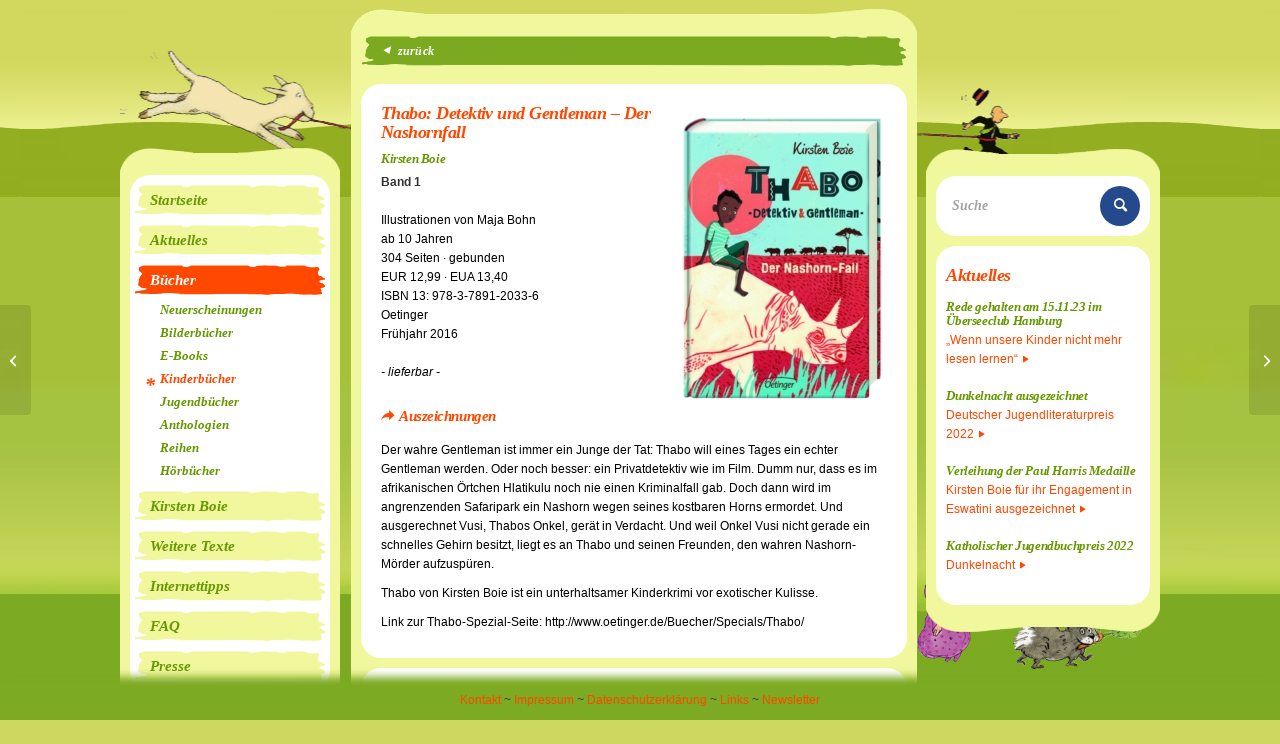

--- FILE ---
content_type: text/html; charset=UTF-8
request_url: https://www.kirsten-boie.de/buch/thabo-detektiv-und-gentleman-der-nashornfall/
body_size: 10824
content:
<!DOCTYPE html>

<!-- mtypke -->
<html dir="ltr" lang="de" prefix="og: https://ogp.me/ns#" class="html_boxed responsive av-preloader-disabled  html_header_left html_header_sidebar html_logo_left html_menu_right html_slim html_disabled html_mobile_menu_phone html_content_align_center html_av-overlay-side html_av-overlay-side-classic html_av-submenu-noclone html_entry_id_635 av-cookies-no-cookie-consent av-no-preview av-custom-lightbox html_text_menu_active av-mobile-menu-switch-default  ">
<!-- mtypke -->
<head>
<meta charset="UTF-8" />
<meta name="robots" content="index, follow" />


<!-- mobile setting -->
<meta name="viewport" content="width=device-width, initial-scale=1">

<!-- Scripts/CSS and wp_head hook -->
<title>Thabo: Detektiv und Gentleman – Der Nashornfall | Kirsten Boie</title>
	<style>img:is([sizes="auto" i], [sizes^="auto," i]) { contain-intrinsic-size: 3000px 1500px }</style>
	
		<!-- All in One SEO 4.9.0 - aioseo.com -->
	<meta name="robots" content="max-image-preview:large" />
	<link rel="canonical" href="https://www.kirsten-boie.de/buch/thabo-detektiv-und-gentleman-der-nashornfall/" />
	<meta name="generator" content="All in One SEO (AIOSEO) 4.9.0" />
		<meta property="og:locale" content="de_DE" />
		<meta property="og:site_name" content="Kirsten Boie |" />
		<meta property="og:type" content="article" />
		<meta property="og:title" content="Thabo: Detektiv und Gentleman – Der Nashornfall | Kirsten Boie" />
		<meta property="og:url" content="https://www.kirsten-boie.de/buch/thabo-detektiv-und-gentleman-der-nashornfall/" />
		<meta property="article:published_time" content="2020-11-03T11:54:32+00:00" />
		<meta property="article:modified_time" content="2020-11-03T11:54:35+00:00" />
		<meta name="twitter:card" content="summary" />
		<meta name="twitter:title" content="Thabo: Detektiv und Gentleman – Der Nashornfall | Kirsten Boie" />
		<script type="application/ld+json" class="aioseo-schema">
			{"@context":"https:\/\/schema.org","@graph":[{"@type":"BreadcrumbList","@id":"https:\/\/www.kirsten-boie.de\/buch\/thabo-detektiv-und-gentleman-der-nashornfall\/#breadcrumblist","itemListElement":[{"@type":"ListItem","@id":"https:\/\/www.kirsten-boie.de#listItem","position":1,"name":"Home","item":"https:\/\/www.kirsten-boie.de","nextItem":{"@type":"ListItem","@id":"https:\/\/www.kirsten-boie.de\/buch\/thabo-detektiv-und-gentleman-der-nashornfall\/#listItem","name":"Thabo: Detektiv und Gentleman &#8211; Der Nashornfall"}},{"@type":"ListItem","@id":"https:\/\/www.kirsten-boie.de\/buch\/thabo-detektiv-und-gentleman-der-nashornfall\/#listItem","position":2,"name":"Thabo: Detektiv und Gentleman &#8211; Der Nashornfall","previousItem":{"@type":"ListItem","@id":"https:\/\/www.kirsten-boie.de#listItem","name":"Home"}}]},{"@type":"Organization","@id":"https:\/\/www.kirsten-boie.de\/#organization","name":"Kirsten Boie","url":"https:\/\/www.kirsten-boie.de\/"},{"@type":"WebPage","@id":"https:\/\/www.kirsten-boie.de\/buch\/thabo-detektiv-und-gentleman-der-nashornfall\/#webpage","url":"https:\/\/www.kirsten-boie.de\/buch\/thabo-detektiv-und-gentleman-der-nashornfall\/","name":"Thabo: Detektiv und Gentleman \u2013 Der Nashornfall | Kirsten Boie","inLanguage":"de-DE","isPartOf":{"@id":"https:\/\/www.kirsten-boie.de\/#website"},"breadcrumb":{"@id":"https:\/\/www.kirsten-boie.de\/buch\/thabo-detektiv-und-gentleman-der-nashornfall\/#breadcrumblist"},"image":{"@type":"ImageObject","url":"https:\/\/www.kirsten-boie.de\/wp-content\/uploads\/2020\/11\/0442-9783789120336.jpg","@id":"https:\/\/www.kirsten-boie.de\/buch\/thabo-detektiv-und-gentleman-der-nashornfall\/#mainImage","width":701,"height":1000},"primaryImageOfPage":{"@id":"https:\/\/www.kirsten-boie.de\/buch\/thabo-detektiv-und-gentleman-der-nashornfall\/#mainImage"},"datePublished":"2020-11-03T12:54:32+01:00","dateModified":"2020-11-03T12:54:35+01:00"},{"@type":"WebSite","@id":"https:\/\/www.kirsten-boie.de\/#website","url":"https:\/\/www.kirsten-boie.de\/","name":"Kirsten Boie","inLanguage":"de-DE","publisher":{"@id":"https:\/\/www.kirsten-boie.de\/#organization"}}]}
		</script>
		<!-- All in One SEO -->

<link rel="alternate" type="application/rss+xml" title="Kirsten Boie &raquo; Feed" href="https://www.kirsten-boie.de/feed/" />
<link rel="alternate" type="application/rss+xml" title="Kirsten Boie &raquo; Kommentar-Feed" href="https://www.kirsten-boie.de/comments/feed/" />
<script type="text/javascript">
/* <![CDATA[ */
window._wpemojiSettings = {"baseUrl":"https:\/\/s.w.org\/images\/core\/emoji\/16.0.1\/72x72\/","ext":".png","svgUrl":"https:\/\/s.w.org\/images\/core\/emoji\/16.0.1\/svg\/","svgExt":".svg","source":{"concatemoji":"https:\/\/www.kirsten-boie.de\/wp-includes\/js\/wp-emoji-release.min.js?ver=6.8.3"}};
/*! This file is auto-generated */
!function(s,n){var o,i,e;function c(e){try{var t={supportTests:e,timestamp:(new Date).valueOf()};sessionStorage.setItem(o,JSON.stringify(t))}catch(e){}}function p(e,t,n){e.clearRect(0,0,e.canvas.width,e.canvas.height),e.fillText(t,0,0);var t=new Uint32Array(e.getImageData(0,0,e.canvas.width,e.canvas.height).data),a=(e.clearRect(0,0,e.canvas.width,e.canvas.height),e.fillText(n,0,0),new Uint32Array(e.getImageData(0,0,e.canvas.width,e.canvas.height).data));return t.every(function(e,t){return e===a[t]})}function u(e,t){e.clearRect(0,0,e.canvas.width,e.canvas.height),e.fillText(t,0,0);for(var n=e.getImageData(16,16,1,1),a=0;a<n.data.length;a++)if(0!==n.data[a])return!1;return!0}function f(e,t,n,a){switch(t){case"flag":return n(e,"\ud83c\udff3\ufe0f\u200d\u26a7\ufe0f","\ud83c\udff3\ufe0f\u200b\u26a7\ufe0f")?!1:!n(e,"\ud83c\udde8\ud83c\uddf6","\ud83c\udde8\u200b\ud83c\uddf6")&&!n(e,"\ud83c\udff4\udb40\udc67\udb40\udc62\udb40\udc65\udb40\udc6e\udb40\udc67\udb40\udc7f","\ud83c\udff4\u200b\udb40\udc67\u200b\udb40\udc62\u200b\udb40\udc65\u200b\udb40\udc6e\u200b\udb40\udc67\u200b\udb40\udc7f");case"emoji":return!a(e,"\ud83e\udedf")}return!1}function g(e,t,n,a){var r="undefined"!=typeof WorkerGlobalScope&&self instanceof WorkerGlobalScope?new OffscreenCanvas(300,150):s.createElement("canvas"),o=r.getContext("2d",{willReadFrequently:!0}),i=(o.textBaseline="top",o.font="600 32px Arial",{});return e.forEach(function(e){i[e]=t(o,e,n,a)}),i}function t(e){var t=s.createElement("script");t.src=e,t.defer=!0,s.head.appendChild(t)}"undefined"!=typeof Promise&&(o="wpEmojiSettingsSupports",i=["flag","emoji"],n.supports={everything:!0,everythingExceptFlag:!0},e=new Promise(function(e){s.addEventListener("DOMContentLoaded",e,{once:!0})}),new Promise(function(t){var n=function(){try{var e=JSON.parse(sessionStorage.getItem(o));if("object"==typeof e&&"number"==typeof e.timestamp&&(new Date).valueOf()<e.timestamp+604800&&"object"==typeof e.supportTests)return e.supportTests}catch(e){}return null}();if(!n){if("undefined"!=typeof Worker&&"undefined"!=typeof OffscreenCanvas&&"undefined"!=typeof URL&&URL.createObjectURL&&"undefined"!=typeof Blob)try{var e="postMessage("+g.toString()+"("+[JSON.stringify(i),f.toString(),p.toString(),u.toString()].join(",")+"));",a=new Blob([e],{type:"text/javascript"}),r=new Worker(URL.createObjectURL(a),{name:"wpTestEmojiSupports"});return void(r.onmessage=function(e){c(n=e.data),r.terminate(),t(n)})}catch(e){}c(n=g(i,f,p,u))}t(n)}).then(function(e){for(var t in e)n.supports[t]=e[t],n.supports.everything=n.supports.everything&&n.supports[t],"flag"!==t&&(n.supports.everythingExceptFlag=n.supports.everythingExceptFlag&&n.supports[t]);n.supports.everythingExceptFlag=n.supports.everythingExceptFlag&&!n.supports.flag,n.DOMReady=!1,n.readyCallback=function(){n.DOMReady=!0}}).then(function(){return e}).then(function(){var e;n.supports.everything||(n.readyCallback(),(e=n.source||{}).concatemoji?t(e.concatemoji):e.wpemoji&&e.twemoji&&(t(e.twemoji),t(e.wpemoji)))}))}((window,document),window._wpemojiSettings);
/* ]]> */
</script>
<link rel='stylesheet' id='avia-grid-css' href='https://www.kirsten-boie.de/wp-content/themes/enfold/css/grid.css?ver=7.1.3' type='text/css' media='all' />
<link rel='stylesheet' id='avia-base-css' href='https://www.kirsten-boie.de/wp-content/themes/enfold/css/base.css?ver=7.1.3' type='text/css' media='all' />
<link rel='stylesheet' id='avia-layout-css' href='https://www.kirsten-boie.de/wp-content/themes/enfold/css/layout.css?ver=7.1.3' type='text/css' media='all' />
<link rel='stylesheet' id='avia-module-blog-css' href='https://www.kirsten-boie.de/wp-content/themes/enfold/config-templatebuilder/avia-shortcodes/blog/blog.css?ver=7.1.3' type='text/css' media='all' />
<link rel='stylesheet' id='avia-module-postslider-css' href='https://www.kirsten-boie.de/wp-content/themes/enfold/config-templatebuilder/avia-shortcodes/postslider/postslider.css?ver=7.1.3' type='text/css' media='all' />
<link rel='stylesheet' id='avia-module-button-css' href='https://www.kirsten-boie.de/wp-content/themes/enfold/config-templatebuilder/avia-shortcodes/buttons/buttons.css?ver=7.1.3' type='text/css' media='all' />
<link rel='stylesheet' id='avia-module-comments-css' href='https://www.kirsten-boie.de/wp-content/themes/enfold/config-templatebuilder/avia-shortcodes/comments/comments.css?ver=7.1.3' type='text/css' media='all' />
<link rel='stylesheet' id='avia-module-slideshow-css' href='https://www.kirsten-boie.de/wp-content/themes/enfold/config-templatebuilder/avia-shortcodes/slideshow/slideshow.css?ver=7.1.3' type='text/css' media='all' />
<link rel='stylesheet' id='avia-module-gallery-css' href='https://www.kirsten-boie.de/wp-content/themes/enfold/config-templatebuilder/avia-shortcodes/gallery/gallery.css?ver=7.1.3' type='text/css' media='all' />
<link rel='stylesheet' id='avia-module-gridrow-css' href='https://www.kirsten-boie.de/wp-content/themes/enfold/config-templatebuilder/avia-shortcodes/grid_row/grid_row.css?ver=7.1.3' type='text/css' media='all' />
<link rel='stylesheet' id='avia-module-heading-css' href='https://www.kirsten-boie.de/wp-content/themes/enfold/config-templatebuilder/avia-shortcodes/heading/heading.css?ver=7.1.3' type='text/css' media='all' />
<link rel='stylesheet' id='avia-module-hr-css' href='https://www.kirsten-boie.de/wp-content/themes/enfold/config-templatebuilder/avia-shortcodes/hr/hr.css?ver=7.1.3' type='text/css' media='all' />
<link rel='stylesheet' id='avia-module-slideshow-contentpartner-css' href='https://www.kirsten-boie.de/wp-content/themes/enfold/config-templatebuilder/avia-shortcodes/contentslider/contentslider.css?ver=7.1.3' type='text/css' media='all' />
<link rel='stylesheet' id='avia-module-social-css' href='https://www.kirsten-boie.de/wp-content/themes/enfold/config-templatebuilder/avia-shortcodes/social_share/social_share.css?ver=7.1.3' type='text/css' media='all' />
<link rel='stylesheet' id='avia-module-tabs-css' href='https://www.kirsten-boie.de/wp-content/themes/enfold/config-templatebuilder/avia-shortcodes/tabs/tabs.css?ver=7.1.3' type='text/css' media='all' />
<link rel='stylesheet' id='avia-module-toggles-css' href='https://www.kirsten-boie.de/wp-content/themes/enfold/config-templatebuilder/avia-shortcodes/toggles/toggles.css?ver=7.1.3' type='text/css' media='all' />
<link rel='stylesheet' id='avia-module-video-css' href='https://www.kirsten-boie.de/wp-content/themes/enfold/config-templatebuilder/avia-shortcodes/video/video.css?ver=7.1.3' type='text/css' media='all' />
<style id='wp-emoji-styles-inline-css' type='text/css'>

	img.wp-smiley, img.emoji {
		display: inline !important;
		border: none !important;
		box-shadow: none !important;
		height: 1em !important;
		width: 1em !important;
		margin: 0 0.07em !important;
		vertical-align: -0.1em !important;
		background: none !important;
		padding: 0 !important;
	}
</style>
<link rel='stylesheet' id='wp-block-library-css' href='https://www.kirsten-boie.de/wp-includes/css/dist/block-library/style.min.css?ver=6.8.3' type='text/css' media='all' />
<link rel='stylesheet' id='aioseo/css/src/vue/standalone/blocks/table-of-contents/global.scss-css' href='https://www.kirsten-boie.de/wp-content/plugins/all-in-one-seo-pack/dist/Lite/assets/css/table-of-contents/global.e90f6d47.css?ver=4.9.0' type='text/css' media='all' />
<style id='global-styles-inline-css' type='text/css'>
:root{--wp--preset--aspect-ratio--square: 1;--wp--preset--aspect-ratio--4-3: 4/3;--wp--preset--aspect-ratio--3-4: 3/4;--wp--preset--aspect-ratio--3-2: 3/2;--wp--preset--aspect-ratio--2-3: 2/3;--wp--preset--aspect-ratio--16-9: 16/9;--wp--preset--aspect-ratio--9-16: 9/16;--wp--preset--color--black: #000000;--wp--preset--color--cyan-bluish-gray: #abb8c3;--wp--preset--color--white: #ffffff;--wp--preset--color--pale-pink: #f78da7;--wp--preset--color--vivid-red: #cf2e2e;--wp--preset--color--luminous-vivid-orange: #ff6900;--wp--preset--color--luminous-vivid-amber: #fcb900;--wp--preset--color--light-green-cyan: #7bdcb5;--wp--preset--color--vivid-green-cyan: #00d084;--wp--preset--color--pale-cyan-blue: #8ed1fc;--wp--preset--color--vivid-cyan-blue: #0693e3;--wp--preset--color--vivid-purple: #9b51e0;--wp--preset--color--metallic-red: #b02b2c;--wp--preset--color--maximum-yellow-red: #edae44;--wp--preset--color--yellow-sun: #eeee22;--wp--preset--color--palm-leaf: #83a846;--wp--preset--color--aero: #7bb0e7;--wp--preset--color--old-lavender: #745f7e;--wp--preset--color--steel-teal: #5f8789;--wp--preset--color--raspberry-pink: #d65799;--wp--preset--color--medium-turquoise: #4ecac2;--wp--preset--gradient--vivid-cyan-blue-to-vivid-purple: linear-gradient(135deg,rgba(6,147,227,1) 0%,rgb(155,81,224) 100%);--wp--preset--gradient--light-green-cyan-to-vivid-green-cyan: linear-gradient(135deg,rgb(122,220,180) 0%,rgb(0,208,130) 100%);--wp--preset--gradient--luminous-vivid-amber-to-luminous-vivid-orange: linear-gradient(135deg,rgba(252,185,0,1) 0%,rgba(255,105,0,1) 100%);--wp--preset--gradient--luminous-vivid-orange-to-vivid-red: linear-gradient(135deg,rgba(255,105,0,1) 0%,rgb(207,46,46) 100%);--wp--preset--gradient--very-light-gray-to-cyan-bluish-gray: linear-gradient(135deg,rgb(238,238,238) 0%,rgb(169,184,195) 100%);--wp--preset--gradient--cool-to-warm-spectrum: linear-gradient(135deg,rgb(74,234,220) 0%,rgb(151,120,209) 20%,rgb(207,42,186) 40%,rgb(238,44,130) 60%,rgb(251,105,98) 80%,rgb(254,248,76) 100%);--wp--preset--gradient--blush-light-purple: linear-gradient(135deg,rgb(255,206,236) 0%,rgb(152,150,240) 100%);--wp--preset--gradient--blush-bordeaux: linear-gradient(135deg,rgb(254,205,165) 0%,rgb(254,45,45) 50%,rgb(107,0,62) 100%);--wp--preset--gradient--luminous-dusk: linear-gradient(135deg,rgb(255,203,112) 0%,rgb(199,81,192) 50%,rgb(65,88,208) 100%);--wp--preset--gradient--pale-ocean: linear-gradient(135deg,rgb(255,245,203) 0%,rgb(182,227,212) 50%,rgb(51,167,181) 100%);--wp--preset--gradient--electric-grass: linear-gradient(135deg,rgb(202,248,128) 0%,rgb(113,206,126) 100%);--wp--preset--gradient--midnight: linear-gradient(135deg,rgb(2,3,129) 0%,rgb(40,116,252) 100%);--wp--preset--font-size--small: 1rem;--wp--preset--font-size--medium: 1.125rem;--wp--preset--font-size--large: 1.75rem;--wp--preset--font-size--x-large: clamp(1.75rem, 3vw, 2.25rem);--wp--preset--spacing--20: 0.44rem;--wp--preset--spacing--30: 0.67rem;--wp--preset--spacing--40: 1rem;--wp--preset--spacing--50: 1.5rem;--wp--preset--spacing--60: 2.25rem;--wp--preset--spacing--70: 3.38rem;--wp--preset--spacing--80: 5.06rem;--wp--preset--shadow--natural: 6px 6px 9px rgba(0, 0, 0, 0.2);--wp--preset--shadow--deep: 12px 12px 50px rgba(0, 0, 0, 0.4);--wp--preset--shadow--sharp: 6px 6px 0px rgba(0, 0, 0, 0.2);--wp--preset--shadow--outlined: 6px 6px 0px -3px rgba(255, 255, 255, 1), 6px 6px rgba(0, 0, 0, 1);--wp--preset--shadow--crisp: 6px 6px 0px rgba(0, 0, 0, 1);}:root { --wp--style--global--content-size: 800px;--wp--style--global--wide-size: 1130px; }:where(body) { margin: 0; }.wp-site-blocks > .alignleft { float: left; margin-right: 2em; }.wp-site-blocks > .alignright { float: right; margin-left: 2em; }.wp-site-blocks > .aligncenter { justify-content: center; margin-left: auto; margin-right: auto; }:where(.is-layout-flex){gap: 0.5em;}:where(.is-layout-grid){gap: 0.5em;}.is-layout-flow > .alignleft{float: left;margin-inline-start: 0;margin-inline-end: 2em;}.is-layout-flow > .alignright{float: right;margin-inline-start: 2em;margin-inline-end: 0;}.is-layout-flow > .aligncenter{margin-left: auto !important;margin-right: auto !important;}.is-layout-constrained > .alignleft{float: left;margin-inline-start: 0;margin-inline-end: 2em;}.is-layout-constrained > .alignright{float: right;margin-inline-start: 2em;margin-inline-end: 0;}.is-layout-constrained > .aligncenter{margin-left: auto !important;margin-right: auto !important;}.is-layout-constrained > :where(:not(.alignleft):not(.alignright):not(.alignfull)){max-width: var(--wp--style--global--content-size);margin-left: auto !important;margin-right: auto !important;}.is-layout-constrained > .alignwide{max-width: var(--wp--style--global--wide-size);}body .is-layout-flex{display: flex;}.is-layout-flex{flex-wrap: wrap;align-items: center;}.is-layout-flex > :is(*, div){margin: 0;}body .is-layout-grid{display: grid;}.is-layout-grid > :is(*, div){margin: 0;}body{padding-top: 0px;padding-right: 0px;padding-bottom: 0px;padding-left: 0px;}a:where(:not(.wp-element-button)){text-decoration: underline;}:root :where(.wp-element-button, .wp-block-button__link){background-color: #32373c;border-width: 0;color: #fff;font-family: inherit;font-size: inherit;line-height: inherit;padding: calc(0.667em + 2px) calc(1.333em + 2px);text-decoration: none;}.has-black-color{color: var(--wp--preset--color--black) !important;}.has-cyan-bluish-gray-color{color: var(--wp--preset--color--cyan-bluish-gray) !important;}.has-white-color{color: var(--wp--preset--color--white) !important;}.has-pale-pink-color{color: var(--wp--preset--color--pale-pink) !important;}.has-vivid-red-color{color: var(--wp--preset--color--vivid-red) !important;}.has-luminous-vivid-orange-color{color: var(--wp--preset--color--luminous-vivid-orange) !important;}.has-luminous-vivid-amber-color{color: var(--wp--preset--color--luminous-vivid-amber) !important;}.has-light-green-cyan-color{color: var(--wp--preset--color--light-green-cyan) !important;}.has-vivid-green-cyan-color{color: var(--wp--preset--color--vivid-green-cyan) !important;}.has-pale-cyan-blue-color{color: var(--wp--preset--color--pale-cyan-blue) !important;}.has-vivid-cyan-blue-color{color: var(--wp--preset--color--vivid-cyan-blue) !important;}.has-vivid-purple-color{color: var(--wp--preset--color--vivid-purple) !important;}.has-metallic-red-color{color: var(--wp--preset--color--metallic-red) !important;}.has-maximum-yellow-red-color{color: var(--wp--preset--color--maximum-yellow-red) !important;}.has-yellow-sun-color{color: var(--wp--preset--color--yellow-sun) !important;}.has-palm-leaf-color{color: var(--wp--preset--color--palm-leaf) !important;}.has-aero-color{color: var(--wp--preset--color--aero) !important;}.has-old-lavender-color{color: var(--wp--preset--color--old-lavender) !important;}.has-steel-teal-color{color: var(--wp--preset--color--steel-teal) !important;}.has-raspberry-pink-color{color: var(--wp--preset--color--raspberry-pink) !important;}.has-medium-turquoise-color{color: var(--wp--preset--color--medium-turquoise) !important;}.has-black-background-color{background-color: var(--wp--preset--color--black) !important;}.has-cyan-bluish-gray-background-color{background-color: var(--wp--preset--color--cyan-bluish-gray) !important;}.has-white-background-color{background-color: var(--wp--preset--color--white) !important;}.has-pale-pink-background-color{background-color: var(--wp--preset--color--pale-pink) !important;}.has-vivid-red-background-color{background-color: var(--wp--preset--color--vivid-red) !important;}.has-luminous-vivid-orange-background-color{background-color: var(--wp--preset--color--luminous-vivid-orange) !important;}.has-luminous-vivid-amber-background-color{background-color: var(--wp--preset--color--luminous-vivid-amber) !important;}.has-light-green-cyan-background-color{background-color: var(--wp--preset--color--light-green-cyan) !important;}.has-vivid-green-cyan-background-color{background-color: var(--wp--preset--color--vivid-green-cyan) !important;}.has-pale-cyan-blue-background-color{background-color: var(--wp--preset--color--pale-cyan-blue) !important;}.has-vivid-cyan-blue-background-color{background-color: var(--wp--preset--color--vivid-cyan-blue) !important;}.has-vivid-purple-background-color{background-color: var(--wp--preset--color--vivid-purple) !important;}.has-metallic-red-background-color{background-color: var(--wp--preset--color--metallic-red) !important;}.has-maximum-yellow-red-background-color{background-color: var(--wp--preset--color--maximum-yellow-red) !important;}.has-yellow-sun-background-color{background-color: var(--wp--preset--color--yellow-sun) !important;}.has-palm-leaf-background-color{background-color: var(--wp--preset--color--palm-leaf) !important;}.has-aero-background-color{background-color: var(--wp--preset--color--aero) !important;}.has-old-lavender-background-color{background-color: var(--wp--preset--color--old-lavender) !important;}.has-steel-teal-background-color{background-color: var(--wp--preset--color--steel-teal) !important;}.has-raspberry-pink-background-color{background-color: var(--wp--preset--color--raspberry-pink) !important;}.has-medium-turquoise-background-color{background-color: var(--wp--preset--color--medium-turquoise) !important;}.has-black-border-color{border-color: var(--wp--preset--color--black) !important;}.has-cyan-bluish-gray-border-color{border-color: var(--wp--preset--color--cyan-bluish-gray) !important;}.has-white-border-color{border-color: var(--wp--preset--color--white) !important;}.has-pale-pink-border-color{border-color: var(--wp--preset--color--pale-pink) !important;}.has-vivid-red-border-color{border-color: var(--wp--preset--color--vivid-red) !important;}.has-luminous-vivid-orange-border-color{border-color: var(--wp--preset--color--luminous-vivid-orange) !important;}.has-luminous-vivid-amber-border-color{border-color: var(--wp--preset--color--luminous-vivid-amber) !important;}.has-light-green-cyan-border-color{border-color: var(--wp--preset--color--light-green-cyan) !important;}.has-vivid-green-cyan-border-color{border-color: var(--wp--preset--color--vivid-green-cyan) !important;}.has-pale-cyan-blue-border-color{border-color: var(--wp--preset--color--pale-cyan-blue) !important;}.has-vivid-cyan-blue-border-color{border-color: var(--wp--preset--color--vivid-cyan-blue) !important;}.has-vivid-purple-border-color{border-color: var(--wp--preset--color--vivid-purple) !important;}.has-metallic-red-border-color{border-color: var(--wp--preset--color--metallic-red) !important;}.has-maximum-yellow-red-border-color{border-color: var(--wp--preset--color--maximum-yellow-red) !important;}.has-yellow-sun-border-color{border-color: var(--wp--preset--color--yellow-sun) !important;}.has-palm-leaf-border-color{border-color: var(--wp--preset--color--palm-leaf) !important;}.has-aero-border-color{border-color: var(--wp--preset--color--aero) !important;}.has-old-lavender-border-color{border-color: var(--wp--preset--color--old-lavender) !important;}.has-steel-teal-border-color{border-color: var(--wp--preset--color--steel-teal) !important;}.has-raspberry-pink-border-color{border-color: var(--wp--preset--color--raspberry-pink) !important;}.has-medium-turquoise-border-color{border-color: var(--wp--preset--color--medium-turquoise) !important;}.has-vivid-cyan-blue-to-vivid-purple-gradient-background{background: var(--wp--preset--gradient--vivid-cyan-blue-to-vivid-purple) !important;}.has-light-green-cyan-to-vivid-green-cyan-gradient-background{background: var(--wp--preset--gradient--light-green-cyan-to-vivid-green-cyan) !important;}.has-luminous-vivid-amber-to-luminous-vivid-orange-gradient-background{background: var(--wp--preset--gradient--luminous-vivid-amber-to-luminous-vivid-orange) !important;}.has-luminous-vivid-orange-to-vivid-red-gradient-background{background: var(--wp--preset--gradient--luminous-vivid-orange-to-vivid-red) !important;}.has-very-light-gray-to-cyan-bluish-gray-gradient-background{background: var(--wp--preset--gradient--very-light-gray-to-cyan-bluish-gray) !important;}.has-cool-to-warm-spectrum-gradient-background{background: var(--wp--preset--gradient--cool-to-warm-spectrum) !important;}.has-blush-light-purple-gradient-background{background: var(--wp--preset--gradient--blush-light-purple) !important;}.has-blush-bordeaux-gradient-background{background: var(--wp--preset--gradient--blush-bordeaux) !important;}.has-luminous-dusk-gradient-background{background: var(--wp--preset--gradient--luminous-dusk) !important;}.has-pale-ocean-gradient-background{background: var(--wp--preset--gradient--pale-ocean) !important;}.has-electric-grass-gradient-background{background: var(--wp--preset--gradient--electric-grass) !important;}.has-midnight-gradient-background{background: var(--wp--preset--gradient--midnight) !important;}.has-small-font-size{font-size: var(--wp--preset--font-size--small) !important;}.has-medium-font-size{font-size: var(--wp--preset--font-size--medium) !important;}.has-large-font-size{font-size: var(--wp--preset--font-size--large) !important;}.has-x-large-font-size{font-size: var(--wp--preset--font-size--x-large) !important;}
:where(.wp-block-post-template.is-layout-flex){gap: 1.25em;}:where(.wp-block-post-template.is-layout-grid){gap: 1.25em;}
:where(.wp-block-columns.is-layout-flex){gap: 2em;}:where(.wp-block-columns.is-layout-grid){gap: 2em;}
:root :where(.wp-block-pullquote){font-size: 1.5em;line-height: 1.6;}
</style>
<link rel='stylesheet' id='searchandfilter-css' href='https://www.kirsten-boie.de/wp-content/plugins/search-filter/style.css?ver=1' type='text/css' media='all' />
<link rel='stylesheet' id='avia-scs-css' href='https://www.kirsten-boie.de/wp-content/themes/enfold/css/shortcodes.css?ver=7.1.3' type='text/css' media='all' />
<link rel='stylesheet' id='avia-fold-unfold-css' href='https://www.kirsten-boie.de/wp-content/themes/enfold/css/avia-snippet-fold-unfold.css?ver=7.1.3' type='text/css' media='all' />
<link rel='stylesheet' id='avia-widget-css-css' href='https://www.kirsten-boie.de/wp-content/themes/enfold/css/avia-snippet-widget.css?ver=7.1.3' type='text/css' media='screen' />
<link rel='stylesheet' id='avia-dynamic-css' href='https://www.kirsten-boie.de/wp-content/uploads/dynamic_avia/theme_einstellungen_kirsten_boie.css?ver=6926bec51993a' type='text/css' media='all' />
<link rel='stylesheet' id='avia-custom-css' href='https://www.kirsten-boie.de/wp-content/themes/enfold/css/custom.css?ver=7.1.3' type='text/css' media='all' />
<link rel='stylesheet' id='avia-style-css' href='https://www.kirsten-boie.de/wp-content/themes/enfold-child-kb/style.css?ver=7.1.3' type='text/css' media='all' />
<script type="text/javascript" src="https://www.kirsten-boie.de/wp-includes/js/jquery/jquery.min.js?ver=3.7.1" id="jquery-core-js"></script>
<script type="text/javascript" src="https://www.kirsten-boie.de/wp-includes/js/jquery/jquery-migrate.min.js?ver=3.4.1" id="jquery-migrate-js"></script>
<script type="text/javascript" src="https://www.kirsten-boie.de/wp-content/themes/enfold/js/avia-js.js?ver=7.1.3" id="avia-js-js"></script>
<script type="text/javascript" src="https://www.kirsten-boie.de/wp-content/themes/enfold/js/avia-compat.js?ver=7.1.3" id="avia-compat-js"></script>
<script type="text/javascript" src="https://www.kirsten-boie.de/wp-content/themes/enfold-child-kb/js/f2-scripts.js?ver=6.8.3" id="f2-scripts-js"></script>
<link rel="https://api.w.org/" href="https://www.kirsten-boie.de/wp-json/" /><link rel="EditURI" type="application/rsd+xml" title="RSD" href="https://www.kirsten-boie.de/xmlrpc.php?rsd" />
<meta name="generator" content="WordPress 6.8.3" />
<link rel='shortlink' href='https://www.kirsten-boie.de/?p=635' />
<link rel="alternate" title="oEmbed (JSON)" type="application/json+oembed" href="https://www.kirsten-boie.de/wp-json/oembed/1.0/embed?url=https%3A%2F%2Fwww.kirsten-boie.de%2Fbuch%2Fthabo-detektiv-und-gentleman-der-nashornfall%2F" />
<link rel="alternate" title="oEmbed (XML)" type="text/xml+oembed" href="https://www.kirsten-boie.de/wp-json/oembed/1.0/embed?url=https%3A%2F%2Fwww.kirsten-boie.de%2Fbuch%2Fthabo-detektiv-und-gentleman-der-nashornfall%2F&#038;format=xml" />


<!--[if lt IE 9]><script src="https://www.kirsten-boie.de/wp-content/themes/enfold/js/html5shiv.js"></script><![endif]--><link rel="profile" href="https://gmpg.org/xfn/11" />
<link rel="alternate" type="application/rss+xml" title="Kirsten Boie RSS2 Feed" href="https://www.kirsten-boie.de/feed/" />
<link rel="pingback" href="https://www.kirsten-boie.de/xmlrpc.php" />
<style type="text/css">
		@font-face {font-family: 'entypo-fontello-enfold'; font-weight: normal; font-style: normal; font-display: auto;
		src: url('https://www.kirsten-boie.de/wp-content/themes/enfold/config-templatebuilder/avia-template-builder/assets/fonts/entypo-fontello-enfold/entypo-fontello-enfold.woff2') format('woff2'),
		url('https://www.kirsten-boie.de/wp-content/themes/enfold/config-templatebuilder/avia-template-builder/assets/fonts/entypo-fontello-enfold/entypo-fontello-enfold.woff') format('woff'),
		url('https://www.kirsten-boie.de/wp-content/themes/enfold/config-templatebuilder/avia-template-builder/assets/fonts/entypo-fontello-enfold/entypo-fontello-enfold.ttf') format('truetype'),
		url('https://www.kirsten-boie.de/wp-content/themes/enfold/config-templatebuilder/avia-template-builder/assets/fonts/entypo-fontello-enfold/entypo-fontello-enfold.svg#entypo-fontello-enfold') format('svg'),
		url('https://www.kirsten-boie.de/wp-content/themes/enfold/config-templatebuilder/avia-template-builder/assets/fonts/entypo-fontello-enfold/entypo-fontello-enfold.eot'),
		url('https://www.kirsten-boie.de/wp-content/themes/enfold/config-templatebuilder/avia-template-builder/assets/fonts/entypo-fontello-enfold/entypo-fontello-enfold.eot?#iefix') format('embedded-opentype');
		}

		#top .avia-font-entypo-fontello-enfold, body .avia-font-entypo-fontello-enfold, html body [data-av_iconfont='entypo-fontello-enfold']:before{ font-family: 'entypo-fontello-enfold'; }
		
		@font-face {font-family: 'entypo-fontello'; font-weight: normal; font-style: normal; font-display: auto;
		src: url('https://www.kirsten-boie.de/wp-content/themes/enfold/config-templatebuilder/avia-template-builder/assets/fonts/entypo-fontello/entypo-fontello.woff2') format('woff2'),
		url('https://www.kirsten-boie.de/wp-content/themes/enfold/config-templatebuilder/avia-template-builder/assets/fonts/entypo-fontello/entypo-fontello.woff') format('woff'),
		url('https://www.kirsten-boie.de/wp-content/themes/enfold/config-templatebuilder/avia-template-builder/assets/fonts/entypo-fontello/entypo-fontello.ttf') format('truetype'),
		url('https://www.kirsten-boie.de/wp-content/themes/enfold/config-templatebuilder/avia-template-builder/assets/fonts/entypo-fontello/entypo-fontello.svg#entypo-fontello') format('svg'),
		url('https://www.kirsten-boie.de/wp-content/themes/enfold/config-templatebuilder/avia-template-builder/assets/fonts/entypo-fontello/entypo-fontello.eot'),
		url('https://www.kirsten-boie.de/wp-content/themes/enfold/config-templatebuilder/avia-template-builder/assets/fonts/entypo-fontello/entypo-fontello.eot?#iefix') format('embedded-opentype');
		}

		#top .avia-font-entypo-fontello, body .avia-font-entypo-fontello, html body [data-av_iconfont='entypo-fontello']:before{ font-family: 'entypo-fontello'; }
		</style>

<!--
Debugging Info for Theme support: 

Theme: Enfold
Version: 7.1.3
Installed: enfold
AviaFramework Version: 5.6
AviaBuilder Version: 6.0
aviaElementManager Version: 1.0.1
- - - - - - - - - - -
ChildTheme: Theme Einstellungen Kirsten Boie
ChildTheme Version: 1.0
ChildTheme Installed: enfold

- - - - - - - - - - -
ML:256-PU:36-PLA:12
WP:6.8.3
Compress: CSS:disabled - JS:disabled
Updates: enabled - token has changed and not verified
PLAu:12
-->
</head>

<body id="top" class="wp-singular buch-template-default single single-buch postid-635 wp-theme-enfold wp-child-theme-enfold-child-kb boxed no_sidebar_border rtl_columns av-curtain-numeric verdana-websave verdana  category-kinderbuch post-type-buch">

	
	<div id='wrap_all'>

	
<header id='header' class='all_colors header_color light_bg_color  av_header_left av_header_sidebar av_never_sticky' data-av_shrink_factor='50'>

		<div  id='header_main' class='container_wrap container_wrap_logo'>

        <div class='container av-logo-container'><div class='inner-container'><span class='logo bg-logo'><a href='https://www.kirsten-boie.de/' aria-label='Logo for Kirsten Boie' title='Logo for Kirsten Boie'><img src='https://www.kirsten-boie.de/wp-content/themes/enfold/images/layout/logo.png' height="100" width="300" alt='Kirsten Boie' title="Logo for Kirsten Boie" /></a></span>
							<div class="box-top"></div>
							<nav class='main_menu' data-selectname='Wähle eine Seite' ><div class="avia-menu av-main-nav-wrap"><ul role="menu" class="menu av-main-nav" id="avia-menu"><li role="menuitem" id="menu-item-59" class="menu-item menu-item-type-post_type menu-item-object-page menu-item-home menu-item-top-level menu-item-top-level-1"><a href="https://www.kirsten-boie.de/" tabindex="0"><span class="avia-bullet"></span><span class="avia-menu-text">Startseite</span><span class="avia-menu-fx"><span class="avia-arrow-wrap"><span class="avia-arrow"></span></span></span></a></li>
<li role="menuitem" id="menu-item-58" class="menu-item menu-item-type-post_type menu-item-object-page menu-item-has-children menu-item-top-level menu-item-top-level-2"><a href="https://www.kirsten-boie.de/neuigkeiten/" tabindex="0"><span class="avia-bullet"></span><span class="avia-menu-text">Aktuelles</span><span class="avia-menu-fx"><span class="avia-arrow-wrap"><span class="avia-arrow"></span></span></span></a>


<ul class="sub-menu">
	<li role="menuitem" id="menu-item-1501" class="menu-item menu-item-type-post_type menu-item-object-page"><a href="https://www.kirsten-boie.de/neuigkeiten/" tabindex="0"><span class="avia-bullet"></span><span class="avia-menu-text">Neuigkeiten</span></a></li>
	<li role="menuitem" id="menu-item-1504" class="menu-item menu-item-type-post_type menu-item-object-page"><a href="https://www.kirsten-boie.de/neuigkeiten/veranstaltungen/" tabindex="0"><span class="avia-bullet"></span><span class="avia-menu-text">Veranstaltungen</span></a></li>
	<li role="menuitem" id="menu-item-1532" class="menu-item menu-item-type-post_type menu-item-object-page"><a href="https://www.kirsten-boie.de/neuigkeiten/videos-trailer/" tabindex="0"><span class="avia-bullet"></span><span class="avia-menu-text">Videos &#038; Trailer</span></a></li>
</ul>
</li>
<li role="menuitem" id="menu-item-987" class="menu-item menu-item-type-post_type menu-item-object-page menu-item-has-children menu-item-top-level menu-item-top-level-3"><a href="https://www.kirsten-boie.de/buecher/" tabindex="0"><span class="avia-bullet"></span><span class="avia-menu-text">Bücher</span><span class="avia-menu-fx"><span class="avia-arrow-wrap"><span class="avia-arrow"></span></span></span></a>


<ul class="sub-menu">
	<li role="menuitem" id="menu-item-1044" class="menu-item menu-item-type-post_type menu-item-object-page"><a href="https://www.kirsten-boie.de/buecher/neuerscheinungen/" tabindex="0"><span class="avia-bullet"></span><span class="avia-menu-text">Neuerscheinungen</span></a></li>
	<li role="menuitem" id="menu-item-1007" class="menu-item menu-item-type-post_type menu-item-object-page"><a href="https://www.kirsten-boie.de/buecher/bilderbuch/" tabindex="0"><span class="avia-bullet"></span><span class="avia-menu-text">Bilderbücher</span></a></li>
	<li role="menuitem" id="menu-item-1017" class="menu-item menu-item-type-post_type menu-item-object-page"><a href="https://www.kirsten-boie.de/buecher/e-books/" tabindex="0"><span class="avia-bullet"></span><span class="avia-menu-text">E-Books</span></a></li>
	<li role="menuitem" id="menu-item-998" class="menu-item menu-item-type-post_type menu-item-object-page"><a href="https://www.kirsten-boie.de/buecher/kinderbuch/" tabindex="0"><span class="avia-bullet"></span><span class="avia-menu-text">Kinderbücher</span></a></li>
	<li role="menuitem" id="menu-item-1008" class="menu-item menu-item-type-post_type menu-item-object-page"><a href="https://www.kirsten-boie.de/buecher/jugendbuch/" tabindex="0"><span class="avia-bullet"></span><span class="avia-menu-text">Jugendbücher</span></a></li>
	<li role="menuitem" id="menu-item-1006" class="menu-item menu-item-type-post_type menu-item-object-page"><a href="https://www.kirsten-boie.de/buecher/anthologien/" tabindex="0"><span class="avia-bullet"></span><span class="avia-menu-text">Anthologien</span></a></li>
	<li role="menuitem" id="menu-item-1077" class="menu-item menu-item-type-post_type menu-item-object-page"><a href="https://www.kirsten-boie.de/buecher/reihen/" tabindex="0"><span class="avia-bullet"></span><span class="avia-menu-text">Reihen</span></a></li>
	<li role="menuitem" id="menu-item-1011" class="menu-item menu-item-type-post_type menu-item-object-page"><a href="https://www.kirsten-boie.de/buecher/hoerbuecher/" tabindex="0"><span class="avia-bullet"></span><span class="avia-menu-text">Hörbücher</span></a></li>
</ul>
</li>
<li role="menuitem" id="menu-item-57" class="menu-item menu-item-type-post_type menu-item-object-page menu-item-has-children menu-item-top-level menu-item-top-level-4"><a href="https://www.kirsten-boie.de/biografie/" tabindex="0"><span class="avia-bullet"></span><span class="avia-menu-text">Kirsten Boie</span><span class="avia-menu-fx"><span class="avia-arrow-wrap"><span class="avia-arrow"></span></span></span></a>


<ul class="sub-menu">
	<li role="menuitem" id="menu-item-60" class="menu-item menu-item-type-post_type menu-item-object-page"><a href="https://www.kirsten-boie.de/biografie/" tabindex="0"><span class="avia-bullet"></span><span class="avia-menu-text">Biografie</span></a></li>
	<li role="menuitem" id="menu-item-65" class="menu-item menu-item-type-post_type menu-item-object-page"><a href="https://www.kirsten-boie.de/biografie/auszeichnungen/" tabindex="0"><span class="avia-bullet"></span><span class="avia-menu-text">Auszeichnungen</span></a></li>
	<li role="menuitem" id="menu-item-69" class="menu-item menu-item-type-post_type menu-item-object-page"><a href="https://www.kirsten-boie.de/biografie/bei-der-arbeit/" tabindex="0"><span class="avia-bullet"></span><span class="avia-menu-text">Bei der Arbeit</span></a></li>
	<li role="menuitem" id="menu-item-96" class="menu-item menu-item-type-post_type menu-item-object-page"><a href="https://www.kirsten-boie.de/biografie/was-ich-wichtig-finde/" tabindex="0"><span class="avia-bullet"></span><span class="avia-menu-text">Was ich wichtig finde</span></a></li>
</ul>
</li>
<li role="menuitem" id="menu-item-1635" class="menu-item menu-item-type-post_type menu-item-object-page menu-item-has-children menu-item-top-level menu-item-top-level-5"><a href="https://www.kirsten-boie.de/weitere-texte/" tabindex="0"><span class="avia-bullet"></span><span class="avia-menu-text">Weitere Texte</span><span class="avia-menu-fx"><span class="avia-arrow-wrap"><span class="avia-arrow"></span></span></span></a>


<ul class="sub-menu">
	<li role="menuitem" id="menu-item-1636" class="menu-item menu-item-type-post_type menu-item-object-page"><a href="https://www.kirsten-boie.de/weitere-texte/" tabindex="0"><span class="avia-bullet"></span><span class="avia-menu-text">Reden &#038; Aufsätze</span></a></li>
	<li role="menuitem" id="menu-item-1675" class="menu-item menu-item-type-post_type menu-item-object-page"><a href="https://www.kirsten-boie.de/weitere-texte/interviews/" tabindex="0"><span class="avia-bullet"></span><span class="avia-menu-text">Interviews</span></a></li>
	<li role="menuitem" id="menu-item-1640" class="menu-item menu-item-type-post_type menu-item-object-page"><a href="https://www.kirsten-boie.de/weitere-texte/kirsten-boie-datenbank/" tabindex="0"><span class="avia-bullet"></span><span class="avia-menu-text">Kirsten Boie Datenbank</span></a></li>
</ul>
</li>
<li role="menuitem" id="menu-item-1540" class="menu-item menu-item-type-post_type menu-item-object-page menu-item-top-level menu-item-top-level-6"><a href="https://www.kirsten-boie.de/internettipps/" tabindex="0"><span class="avia-bullet"></span><span class="avia-menu-text">Internettipps</span><span class="avia-menu-fx"><span class="avia-arrow-wrap"><span class="avia-arrow"></span></span></span></a></li>
<li role="menuitem" id="menu-item-109" class="menu-item menu-item-type-post_type menu-item-object-page menu-item-top-level menu-item-top-level-7"><a href="https://www.kirsten-boie.de/faq/" tabindex="0"><span class="avia-bullet"></span><span class="avia-menu-text">FAQ</span><span class="avia-menu-fx"><span class="avia-arrow-wrap"><span class="avia-arrow"></span></span></span></a></li>
<li role="menuitem" id="menu-item-116" class="menu-item menu-item-type-post_type menu-item-object-page menu-item-top-level menu-item-top-level-8"><a href="https://www.kirsten-boie.de/presse/" tabindex="0"><span class="avia-bullet"></span><span class="avia-menu-text">Presse</span><span class="avia-menu-fx"><span class="avia-arrow-wrap"><span class="avia-arrow"></span></span></span></a></li>
<li class="av-burger-menu-main menu-item-avia-special " role="menuitem">
	        			<a href="#" aria-label="Menü" aria-hidden="false">
							<span class="av-hamburger av-hamburger--spin av-js-hamburger">
								<span class="av-hamburger-box">
						          <span class="av-hamburger-inner"></span>
						          <strong>Menü</strong>
								</span>
							</span>
							<span class="avia_hidden_link_text">Menü</span>
						</a>
	        		   </li></ul></div></nav><div class="box-bottom"></div><aside class='avia-custom-sidebar-widget-area sidebar sidebar_right'><div class='av-sidebar-social-container'><ul class='noLightbox social_bookmarks icon_count_2'><li class='social_bookmarks_facebook av-social-link-facebook social_icon_1 avia_social_iconfont'><a  target="_blank" aria-label="Link zu Facebook" href='http://www.facebook.com/KirstenBoie' data-av_icon='' data-av_iconfont='entypo-fontello' title="Link zu Facebook" desc="Link zu Facebook" title='Link zu Facebook'><span class='avia_hidden_link_text'>Link zu Facebook</span></a></li><li class='social_bookmarks_instagram av-social-link-instagram social_icon_2 avia_social_iconfont'><a  target="_blank" aria-label="Link zu Instagram" href='https://www.instagram.com/kirsten_boie' data-av_icon='' data-av_iconfont='entypo-fontello' title="Link zu Instagram" desc="Link zu Instagram" title='Link zu Instagram'><span class='avia_hidden_link_text'>Link zu Instagram</span></a></li></ul></div></aside></div> </div> 
		<!-- end container_wrap-->
		</div>
<div class="header_bg"></div>
<!-- end header -->
</header>

	<div id='main' class='all_colors' data-scroll-offset='0'>

	
		<div class='container_wrap container_wrap_first main_color sidebar_right'>

			<div class='container'>

				<main class='template-page template-buch content  av-content-small alpha units' >
				<div class="box-top"></div>
				<a id="linkback" href="javascript:history.back();"><div style="padding-bottom:10px; " class="av-special-heading av-special-heading-h3    avia-builder-el-0  el_before_av_codeblock  avia-builder-el-first  "><h3 class="av-special-heading-tag ">zurück</h3><div class="special-heading-border"><div class="special-heading-inner-border"></div></div></div></a>
                    
		<article class='post-entry post-entry-type-page post-entry-635' >
			<div class="entry-content-wrapper clearfix">
			
			<img loading="lazy" width="210" height="300" src="https://www.kirsten-boie.de/wp-content/uploads/2020/11/0442-9783789120336-210x300.jpg" class="wp-image-636 avia-img-lazy-loading-636 alignright cover-single wp-post-image" alt="" decoding="async" /><h2>Thabo: Detektiv und Gentleman &#8211; Der Nashornfall</h2><h3>Kirsten Boie</h3><strong>Band 1</strong><br /><br />Illustrationen von Maja Bohn<br />ab 10 Jahren<br />304 Seiten · gebunden<br />EUR 12,99 · EUA 13,40<br />ISBN 13: 978-3-7891-2033-6<br />Oetinger<br />Frühjahr 2016<br /><br /><em>- lieferbar -</em><br /><article class="iconbox iconbox_left    avia-builder-el-4  el_after_av_postslider  avia-builder-el-last  "><div class="iconbox_content"><header class="entry-content-header"><div class="iconbox_icon heading-color" aria-hidden="true" data-av_icon="" data-av_iconfont="entypo-fontello"></div><h3 class="iconbox_content_title  " style="color:#ff4800; font-size:15px; "><a href="#auszeichnungen" title="Auszeichnungen">Auszeichnungen</a></h3></header><div class="iconbox_content_container  "></div></div><footer class="entry-footer"></footer></article><div class="flex_column av_one_full flex_column_div av-zero-column-padding el_after_av_one_full featured_column" ><section class="av_textblock_section "><div class="avia_textblock"><p>Der wahre Gentleman ist immer ein Junge der Tat: Thabo will eines Tages ein echter Gentleman werden. Oder noch besser: ein Privatdetektiv wie im Film. Dumm nur, dass es im afrikanischen Örtchen Hlatikulu noch nie einen Kriminalfall gab. Doch dann wird im angrenzenden Safaripark ein Nashorn wegen seines kostbaren Horns ermordet. Und ausgerechnet Vusi, Thabos Onkel, gerät in Verdacht. Und weil Onkel Vusi nicht gerade ein schnelles Gehirn besitzt, liegt es an Thabo und seinen Freunden, den wahren Nashorn-Mörder aufzuspüren.</p>
<p>Thabo von Kirsten Boie ist ein unterhaltsamer Kinderkrimi vor exotischer Kulisse.</p>
<p>Link zur Thabo-Spezial-Seite: http://www.oetinger.de/Buecher/Specials/Thabo/</p>
</div></section></div>			</div>
			
			<section class="avia_codeblock_section  avia_code_block_0"><div class="avia_codeblock separate-boxes"><div class="close-box"></div>
<div id="auszeichnungen" class="open-box"></div></div></section><section class="av_textblock_section "><div class="avia_textblock"><h2>Auszeichnungen</h2><h3>Thabo: Detektiv und Gentleman &#8211; Der Nashornfall</h3><p>3/2016 | Leipziger Lesekompass<br />
3/2016 | Natur-Buchtipp (Deutsche Akademie für Kinder- und Jugendliteratur)</p>
</div></section>		</article><!--end post-entry-->
		


                <!--end content-->
				<div class="box-bottom"></div>
				</main>

				<aside class='sidebar sidebar_right  smartphones_sidebar_active alpha units' ><div class="box-top"></div><div class="inner_sidebar extralight-border"><section id="search-3" class="widget clearfix widget_search">
<search>
	<form action="https://www.kirsten-boie.de/" id="searchform" method="get" class="av_disable_ajax_search">
		<div>
			<input type="submit" value="" id="searchsubmit" class="button avia-font-entypo-fontello" />
		
		<!-- f2 mtypke -->
		<input type="hidden" class="type" name="post_type" value="buch">
		<input type="hidden" class="orderby" name="orderby" value="title">
		<input type="hidden" class="order" name="order" value="ASC">																  
		<!-- f2 mtypke -->					
			<input type="search" id="s" name="s" value="" aria-label='Suche' placeholder='Suche' required />
					</div>
	</form>
</search>
<span class="seperator extralight-border"></span></section><section id="custom_html-2" class="widget_text widget clearfix widget_custom_html"><div class="textwidget custom-html-widget"><h2>Aktuelles</h2>
<h3>Rede gehalten am 15.11.23 im Überseeclub Hamburg</h3><a href="https://www.kirsten-boie.de/aktuelles/wenn-unsere-kinder-nicht-mehr-lesen-lernen/">„Wenn unsere Kinder nicht mehr lesen lernen“<span class="linkmore"></span></a><hr /><h3>Dunkelnacht ausgezeichnet</h3><a href="https://www.kirsten-boie.de/aktuelles/deutscher-jugendliteraturpreis-2022/">Deutscher Jugendliteraturpreis 2022<span class="linkmore"></span></a><hr /><h3>Verleihung der Paul Harris Medaille</h3><a href="https://www.kirsten-boie.de/aktuelles/kirsten-boie-fuer-ihr-engagement-in-eswatini-ausgezeichnet/">Kirsten Boie für ihr Engagement in Eswatini ausgezeichnet<span class="linkmore"></span></a><hr /><h3>Katholischer Jugendbuchpreis 2022</h3><a href="https://www.kirsten-boie.de/aktuelles/dunkelnacht-3/">Dunkelnacht<span class="linkmore"></span></a><hr /></div><span class="seperator extralight-border"></span></section></div><div class="box-bottom"></div></aside>
			</div><!--end container-->

		</div><!-- close default .container_wrap element -->



		<!-- end main -->
		</div>

		<a class='avia-post-nav avia-post-prev with-image' href='https://www.kirsten-boie.de/buch/abenteuer-im-moewenweg-wir-reissen-aus/' title='Link to: Abenteuer im Möwenweg &#8211; Wir reißen aus' aria-label='Abenteuer im Möwenweg &#8211; Wir reißen aus'><span class="label iconfont avia-svg-icon avia-font-svg_entypo-fontello" data-av_svg_icon='left-open-mini' data-av_iconset='svg_entypo-fontello'><svg version="1.1" xmlns="http://www.w3.org/2000/svg" width="8" height="32" viewBox="0 0 8 32" preserveAspectRatio="xMidYMid meet" aria-labelledby='av-svg-title-1' aria-describedby='av-svg-desc-1' role="graphics-symbol" aria-hidden="true">
<title id='av-svg-title-1'>Link to: Abenteuer im Möwenweg &#8211; Wir reißen aus</title>
<desc id='av-svg-desc-1'>Link to: Abenteuer im Möwenweg &#8211; Wir reißen aus</desc>
<path d="M8.064 21.44q0.832 0.832 0 1.536-0.832 0.832-1.536 0l-6.144-6.208q-0.768-0.768 0-1.6l6.144-6.208q0.704-0.832 1.536 0 0.832 0.704 0 1.536l-4.992 5.504z"></path>
</svg></span><span class="entry-info-wrap"><span class="entry-info"><span class='entry-title'>Abenteuer im Möwenweg &#8211; Wir reißen aus</span><span class='entry-image'><img width="80" height="80" src="https://www.kirsten-boie.de/wp-content/uploads/2020/11/2355-9783789123313-80x80.jpg" class="wp-image-608 avia-img-lazy-loading-608 attachment-thumbnail size-thumbnail wp-post-image" alt="" decoding="async" loading="lazy" /></span></span></span></a><a class='avia-post-nav avia-post-next with-image' href='https://www.kirsten-boie.de/buch/thabo-detektiv-gentleman-die-krokodil-spur/' title='Link to: Thabo &#8211; Detektiv &#038; Gentleman-Die Krokodil-Spur' aria-label='Thabo &#8211; Detektiv &#038; Gentleman-Die Krokodil-Spur'><span class="label iconfont avia-svg-icon avia-font-svg_entypo-fontello" data-av_svg_icon='right-open-mini' data-av_iconset='svg_entypo-fontello'><svg version="1.1" xmlns="http://www.w3.org/2000/svg" width="8" height="32" viewBox="0 0 8 32" preserveAspectRatio="xMidYMid meet" aria-labelledby='av-svg-title-2' aria-describedby='av-svg-desc-2' role="graphics-symbol" aria-hidden="true">
<title id='av-svg-title-2'>Link to: Thabo &#8211; Detektiv &#038; Gentleman-Die Krokodil-Spur</title>
<desc id='av-svg-desc-2'>Link to: Thabo &#8211; Detektiv &#038; Gentleman-Die Krokodil-Spur</desc>
<path d="M0.416 21.44l5.056-5.44-5.056-5.504q-0.832-0.832 0-1.536 0.832-0.832 1.536 0l6.144 6.208q0.768 0.832 0 1.6l-6.144 6.208q-0.704 0.832-1.536 0-0.832-0.704 0-1.536z"></path>
</svg></span><span class="entry-info-wrap"><span class="entry-info"><span class='entry-image'><img width="80" height="80" src="https://www.kirsten-boie.de/wp-content/uploads/2020/11/0854-boie_thabo_2_krokodilspur_3619_3-80x80.jpg" class="wp-image-650 avia-img-lazy-loading-650 attachment-thumbnail size-thumbnail wp-post-image" alt="" decoding="async" loading="lazy" /></span><span class='entry-title'>Thabo &#8211; Detektiv &#038; Gentleman-Die Krokodil-Spur</span></span></span></a><!-- end wrap_all --></div>

<a href='#top' title='Nach oben scrollen' id='scroll-top-link' aria-hidden='true' data-av_icon='' data-av_iconfont='entypo-fontello'><span class="avia_hidden_link_text">Nach oben scrollen</span></a>

<div id="fb-root"></div>

<script type="speculationrules">
{"prefetch":[{"source":"document","where":{"and":[{"href_matches":"\/*"},{"not":{"href_matches":["\/wp-*.php","\/wp-admin\/*","\/wp-content\/uploads\/*","\/wp-content\/*","\/wp-content\/plugins\/*","\/wp-content\/themes\/enfold-child-kb\/*","\/wp-content\/themes\/enfold\/*","\/*\\?(.+)"]}},{"not":{"selector_matches":"a[rel~=\"nofollow\"]"}},{"not":{"selector_matches":".no-prefetch, .no-prefetch a"}}]},"eagerness":"conservative"}]}
</script>

 <script type='text/javascript'>
 /* <![CDATA[ */  
var avia_framework_globals = avia_framework_globals || {};
    avia_framework_globals.frameworkUrl = 'https://www.kirsten-boie.de/wp-content/themes/enfold/framework/';
    avia_framework_globals.installedAt = 'https://www.kirsten-boie.de/wp-content/themes/enfold/';
    avia_framework_globals.ajaxurl = 'https://www.kirsten-boie.de/wp-admin/admin-ajax.php';
/* ]]> */ 
</script>
 
 <script type="text/javascript" src="https://www.kirsten-boie.de/wp-content/themes/enfold/js/waypoints/waypoints.min.js?ver=7.1.3" id="avia-waypoints-js"></script>
<script type="text/javascript" src="https://www.kirsten-boie.de/wp-content/themes/enfold/js/avia.js?ver=7.1.3" id="avia-default-js"></script>
<script type="text/javascript" src="https://www.kirsten-boie.de/wp-content/themes/enfold/js/shortcodes.js?ver=7.1.3" id="avia-shortcodes-js"></script>
<script type="text/javascript" src="https://www.kirsten-boie.de/wp-content/themes/enfold/config-templatebuilder/avia-shortcodes/gallery/gallery.js?ver=7.1.3" id="avia-module-gallery-js"></script>
<script type="text/javascript" src="https://www.kirsten-boie.de/wp-content/themes/enfold/config-templatebuilder/avia-shortcodes/slideshow/slideshow.js?ver=7.1.3" id="avia-module-slideshow-js"></script>
<script type="text/javascript" src="https://www.kirsten-boie.de/wp-content/themes/enfold/config-templatebuilder/avia-shortcodes/tabs/tabs.js?ver=7.1.3" id="avia-module-tabs-js"></script>
<script type="text/javascript" src="https://www.kirsten-boie.de/wp-content/themes/enfold/config-templatebuilder/avia-shortcodes/toggles/toggles.js?ver=7.1.3" id="avia-module-toggles-js"></script>
<script type="text/javascript" src="https://www.kirsten-boie.de/wp-content/themes/enfold/config-templatebuilder/avia-shortcodes/slideshow/slideshow-video.js?ver=7.1.3" id="avia-module-slideshow-video-js"></script>
<script type="text/javascript" src="https://www.kirsten-boie.de/wp-content/themes/enfold/config-templatebuilder/avia-shortcodes/video/video.js?ver=7.1.3" id="avia-module-video-js"></script>
<script type="module"  src="https://www.kirsten-boie.de/wp-content/plugins/all-in-one-seo-pack/dist/Lite/assets/table-of-contents.95d0dfce.js?ver=4.9.0" id="aioseo/js/src/vue/standalone/blocks/table-of-contents/frontend.js-js"></script>
<script type="text/javascript" src="https://www.kirsten-boie.de/wp-content/themes/enfold/js/avia-snippet-hamburger-menu.js?ver=7.1.3" id="avia-hamburger-menu-js"></script>
<script type="text/javascript" src="https://www.kirsten-boie.de/wp-content/themes/enfold/js/avia-snippet-parallax.js?ver=7.1.3" id="avia-parallax-support-js"></script>
<script type="text/javascript" src="https://www.kirsten-boie.de/wp-content/themes/enfold/js/avia-snippet-fold-unfold.js?ver=7.1.3" id="avia-fold-unfold-js"></script>
<script type="text/javascript" src="https://www.kirsten-boie.de/wp-content/themes/enfold/js/avia-snippet-megamenu.js?ver=7.1.3" id="avia-megamenu-js"></script>
<script type="text/javascript" src="https://www.kirsten-boie.de/wp-content/themes/enfold/js/avia-snippet-sidebarmenu.js?ver=7.1.3" id="avia-sidebarmenu-js"></script>
<script type="text/javascript" src="https://www.kirsten-boie.de/wp-content/themes/enfold/js/avia-snippet-widget.js?ver=7.1.3" id="avia-widget-js-js"></script>
<div id="footer-bottom"></div>
<div id="footer-bottom-menu"><a href="/kontakt/">Kontakt</a> ~ <a href="/impressum/">Impressum</a> ~ <a href="/datenschutz/">Datenschutzerklärung</a> ~ <a href="/links/">Links</a> ~ <a href="/newsletter/">Newsletter</a></div>	  
</body>
</html>


--- FILE ---
content_type: text/css
request_url: https://www.kirsten-boie.de/wp-content/themes/enfold-child-kb/style.css?ver=7.1.3
body_size: 4206
content:
/*
Theme Name: Theme Einstellungen Kirsten Boie
Description: A <a href='http://codex.wordpress.org/Child_Themes'>Child Theme</a> for the Enfold Wordpress Theme. If you plan to do a lot of file modifications we recommend to use this Theme instead of the original Theme. Updating wil be much easier then.
Version: 1.0
Author: Kriesi
Author URI: http://www.kriesi.at
Template: enfold
*/

@font-face {
font-family: 'Roboto Condensed';
font-style: normal;
font-weight: normal;
src: local('Roboto Condensed'), url('fonts/roboto-condensed-v18-latin/roboto-condensed-v18-latin-regular.woff') format('woff');
}


@font-face {
font-family: 'Roboto Condensed Bold';
font-style: normal;
font-weight: normal;
src: local('Roboto Condensed Bold'), url('fonts/roboto-condensed-v18-latin/roboto-condensed-v18-latin-700.woff') format('woff');
}
/****************************
Übergeordnet
****************************/
.responsive body.boxed#top,
.responsive.html_boxed.html_header_sticky #top #header,
.responsive.html_boxed.html_header_transparency #top #header {
	padding-bottom: 28px;
}
#top h1,#top h2,#top h3,#top h4,#top .menu-item a,#top .avia-button{
	font-family: Georgia,'Times New Roman',Times,serif;
	font-weight:normal;
	text-transform:none;
}
#top h1,#top h2,#top h3{
	font-size: 18px;
	color:#FF4800;
	font-style:italic;
	font-weight: bold;
	letter-spacing: -0.03em;
}
#top h2 {
	font-size: 18px;
}
#top aside h2 {
	margin-bottom:15px;
}
#top h3 {
	font-size: 13px;
	margin-top: 0px;
	margin-bottom: 7px;
	color: #669900;
}

#top aside h3 {
	margin-bottom: 3px;
}
#top #main strong, #top #main b {
	font-weight: bold;
	color: #333;
}
#top i {
	font-style: italic;
	font-family: georgia,serif;
	font-size: 105%;
}
#top a:link, #top .main_color a{
	color:#FF4800;
}
#top .av-special-heading {
	width: 105%;
	margin: -2.5%;
	margin-bottom: 10px;
	background: url(/wp-content/themes/enfold-child-kb/img/bg-headline-green.png);
	line-height: 30px;
	padding: 0;
	background-repeat: no-repeat;
	top:5px;
}
#top #linkback .av-special-heading {
	width: 96%;
	margin: 2%;
	margin-bottom: -10px;
	background: url(/wp-content/themes/enfold-child-kb/img/bg-headline-greenbeige.png);
	line-height: 30px;
	padding: 0;
	background-repeat: no-repeat;
	top: 0;
	margin-top: 0;
}
#top #linkback .av-special-heading h3{
	font-size:12px;
	letter-spacing:0.02em;
}
#top #linkback .av-special-heading h3::before {
	content: '\e884';
	font-weight: normal;
	font-size: 17px;
	line-height: 30px;
	font-family: 'entypo-fontello';
	display: inline-block;
	padding-right: 8px;
	color: #fff;
	box-sizing: border-box;
	float: left;
}
#top .av-special-heading::before {
	background: url(/wp-content/themes/enfold-child-kb/img/bg-headline-green-right.png);
	background-repeat: no-repeat;
	background-position:top right;
	position:absolute;
	float:right;
	right:0;
	width:80px;
	height:30px;
	display:block;
	content:'';
	z-index:1;
}
#top #linkback .av-special-heading::before {
	background: url(/wp-content/themes/enfold-child-kb/img/bg-headline-greenbeige-right.png);
	background-repeat: no-repeat;
	background-position:top right;
}
#top .av-special-heading .av-special-heading-tag {
	line-height: 30px;
	padding: 0;
	color:white;
	white-space: nowrap;
	width:100%;
	overflow:hidden;
	font-size:18px;
	padding-left:20px;
	margin-bottom:20px;
}
#top .av-special-heading.special-heading-border{
	display:none;
}



#top #main a.linkmore{
	color:#FF4800;
	font-weight:bold;
	clear:both;
	float:right;
	margin-bottom:5px;
	display:block;
}
.linkmore::after {
	content: '\e897';
	font-weight:normal;
	font-size: 11px;
	font-family: 'entypo-fontello';
	display:inline-block;
	padding-left:5px;
}
#top #main hr {
	border: solid #669900;
	border-width: 1px 0 0;
	clear: both;
	margin: 20px 0 20px;
	height: 0;
}
#top #main aside hr {
	margin-bottom: 0;
	border: 0 none;
}
.backlink-container{
	background-color:#a60911;
	color:#fbca04;
}
#top .backlink-container .container{
	min-height:10px;
}
.backlink-container a {
	color:#fbca04;
	line-height:30px;
}
.backlink-container a::before {
	content: '\e884';
	font-weight: normal;
	font-size: 17px;
	line-height: 30px;
	font-family: 'entypo-fontello';
	display: inline-block;
	padding-right: 8px;
	color: #fbca04;
	box-sizing: border-box;
	float: left;
}
img.cover-in-list {
	width: 90%;
	max-width: 140px;
	height: auto;
	margin-bottom: 17px !important;
	margin-left: 0;
	margin-top: -3px !important;
}
img.visual.wp-post-image {
	max-width: 100%;
	width: 100%;
	height: auto;
	border: 10px solid transparent;
	border-radius: 25px;
	margin-top: -10px;
	margin-bottom: -30px;
}

/*layout*/
.html_boxed.html_header_sidebar #wrap_all {
	padding-top: 0;
}
.html_boxed.html_header_sidebar #wrap_all {
	background: url(/wp-content/themes/enfold-child-kb/img/pages-bg.png);
	background-position: top center;
	background-repeat: no-repeat;
	background-attachment: fixed;
}
.html_boxed.html_header_sidebar.jugendbuch {
	background: url(/wp-content/themes/enfold-child-kb/img/bg-jugendbuch.jpg);
	background-position: top center;
	background-repeat: repeat-x;
	background-attachment: fixed;
	background-color: #3D73C9;
}
.html_boxed.html_header_sidebar .home #wrap_all,
.html_boxed.html_header_sidebar.jugendbuch #wrap_all {
	background: transparent;
}
.html_header_left #main {
	margin-left: 230px;
	padding-top:35px;
}
.html_header_sidebar #top #header{
	width:220px;
	padding-top:175px;
}
#main > .container_wrap > .container{
	padding:0;
}
.html_header_sidebar .logo {
	padding: 10px;
	border-bottom-width: 0;
}
.html_header_sidebar #top #header_main{
	border:0 none;
}


/*menu*/
.html_header_sidebar #header .av-main-nav {
	padding: 0;
}
.html_header_sidebar #header .av-main-nav > li {
	margin: 0;
	margin-bottom: 10px;
	background: url(/wp-content/themes/enfold-child-kb/img/bg-headline-light.png);
	line-height: 30px;
	padding: 0;
	background-repeat: no-repeat;
	top:5px;
}
.html_header_sidebar #header .av-main-nav > li::before {
	background: url(/wp-content/themes/enfold-child-kb/img/bg-headline-light-right.png);
	background-repeat: no-repeat;
	background-position:top right;
	position:absolute;
	float:right;
	right:0;
	width:80px;
	height:30px;
	display:block;
	content:'';
	z-index:1;
	pointer-events: none;
}
.html_header_sidebar #header .av-main-nav > li:hover,
.html_header_sidebar #header .av-main-nav > li.current-menu-item {
	background-image: url(/wp-content/themes/enfold-child-kb/img/bg-headline-red.png);
}
.html_header_sidebar #header .av-main-nav > li:hover::before,
.html_header_sidebar #header .av-main-nav > li.current-menu-item::before {
	background-image: url(/wp-content/themes/enfold-child-kb/img/bg-headline-red-right.png);
}

.html_header_sidebar #header .av-main-nav > li > a {
	font-family: Georgia,'Times New Roman',Times,serif;
	font-weight:bold;
	color:#669900;
	line-height: 30px;
	padding: 0 15px;
	border-bottom-width: 0;
	font-size:15px;
	font-style:italic;
	display:block;
	width:100%;
}
.html_header_sidebar #header .av-main-nav > li > a span.avia-menu-text {
	font-weight: bold;
	color: #669900;
	position: relative;
	z-index: 9;
}
.html_header_sidebar #header .av-main-nav > li:hover > a,
.html_header_sidebar #header .av-main-nav > li:hover > a span.avia-menu-text {
	color:#fff;
}
.html_header_sidebar #header .av-main-nav > li.current-menu-item > a,
.html_header_sidebar #header .av-main-nav > li.current-menu-item > a span.avia-menu-text,
.html_header_sidebar #header .av-main-nav > li.current-page-item > a,
.html_header_sidebar #header .av-main-nav > li.current-page-item > a span.avia-menu-text{
	color:#fff;
}
.html_header_left .av-main-nav li ul.sub-menu {
	top: 0;
	left: 0;
	box-shadow: unset;
	position: relative;
	float: none;
	clear: both;
	height: auto;
	display: none !important;
}
.html_header_left .av-main-nav li ul.sub-menu li {
	position: relative;
	float: none;
	clear: both;
	display: block;
	line-height:100%;
}

.html_header_left .av-main-nav li.current-menu-item ul.sub-menu {
	display: block !important;
	opacity: 1 !important;
	visibility: visible !important;
	border: 0 none;
	padding-bottom: 20px;
}
.html_header_sidebar #header .av-main-nav > li ul.sub-menu a {
	font-family: Georgia,'Times New Roman',Times,serif;
	font-weight:bold;
	color:#669900;
	line-height: 20px;
	padding: 0 15px;
	border-bottom-width: 0;
	font-size:13px;
	font-style:italic;
	display:block;
	width:100%;
	border:0;
}
.html_header_left .av-main-nav li ul.sub-menu li a:hover span.avia-menu-text,
.html_header_left .av-main-nav li ul.sub-menu li.current-menu-item a span.avia-menu-text,
.html_header_left .av-main-nav li ul.sub-menu li.current-page-item a span.avia-menu-text{
	color:#FF4800 !important;
}
.main_menu .sub-menu{
	margin-top:5px;
	padding-left:10px;
}
.main_menu .sub-menu .current-menu-item > a > .avia-bullet {
	display: block;
	top: 2px;
	margin: 0;
	border: 0 none;
}
.main_menu .sub-menu .current-menu-item > a > .avia-bullet::before {
	font-size: 20px;
	content:'*';
	display:inline-block;
	color:#FF4800 !important;
	padding-left:3px;
}
#top #main article.slide-entry {
	padding: 0;
	margin: 0;
}
#top #main article.slide-entry .wp-post-image {
    height: 160px;
    width: auto;
    max-width: 160px;
}
#top h3.slide-entry-title.entry-title {
	text-align: center;
	line-height: 110%;
	padding-top: 5px;
}
#top #main article.iconbox {
	margin: 0;
	padding: 0;
	margin-top: 10px;
	width: auto;
	clear: both;
}
#top #main .iconbox_icon.heading-color {
	width: 18px;
	float: left;
	font-size: 15px;
	line-height: 15px;
}

/*social media*/
.html_header_sidebar #top #header .social_bookmarks {
	border-top-width: 0;
	margin-top: 20px;
	width: 120px;
	margin-left: auto;
	margin-right: auto;
}
.html_header_sidebar #top #header .social_bookmarks li {
	display:inline-block;
	width:50%;
}
.html_header_sidebar #top #header .social_bookmarks li a {
	border-left-width: 0;
	padding:0;
	line-height:30px;
	opacity:0.7;
}
.html_header_sidebar #top #header .social_bookmarks li a:hover {
	background:transparent;
	opacity:1;
}
.html_header_sidebar #top #header .social_bookmarks li.social_icon_1 {
	background-image: url(/wp-content/themes/enfold-child-kb/img/bg-headline-trans.png);
	background-repeat: no-repeat;
	padding-left:15px;
}
.html_header_sidebar #top #header .social_bookmarks li.social_icon_2 {
	background: url(/wp-content/themes/enfold-child-kb/img/bg-headline-trans-right.png);
	background-repeat: no-repeat;
	background-position: top right;
	padding-right:15px;
}
.html_header_sidebar #top #header .social_bookmarks li a::before {
	color: white;
	font-size: 18px;
	line-height: 24px;
	background-color: white;
	width: 24px;
	height: 24px;
	display: inline-block;
	border-radius: 50%;
	margin-top: 2px;
	background-color:#669900;
	/* box-shadow: 0 0 2px rgba(0,0,0,0.2); */
}



#top .content .entry-content-wrapper {
	padding-right: 0;
}
#top #footer, #top #socket{
	border: 0 none;
}

.avia-image-container.charaktere-home.avia-align-center {
	position: absolute;
	top: 0;
	z-index: 22;
	height: 175px;
	margin-top: -175px;
}

/*sidebar*/
.html_header_sidebar .logo {
	display: none;
}
.sidebar_left > .container {
	padding-left: 0;
}
.sidebar_left .widget_nav_menu ul:first-child > .current-menu-item, 
.sidebar_left .widget_nav_menu ul:first-child > .current_page_item, 
.sidebar_left .widget_nav_menu ul:first-child > .current-menu-ancestor {
	top: 0;
}
.inner_sidebar {
	margin-left: 0;
}
#top aside{
	padding:0;
	padding-left:10px;
	padding-top:140px;
}

/*footer*/
#footer-bottom {
	width: 100%;
	height: 170px;
	position: fixed;
	bottom: 30px;
	left: 0;
	background: url(/wp-content/themes/enfold-child-kb/img/footer.png);
	background-repeat: repeat-x;
	background-position:bottom center;
	pointer-events:none;
}
#footer-bottom-menu {
	width: 100%;
	height: 35px;
	position: fixed;
	bottom: 0;
	left: 0;
	line-height: 30px;
	font-size: 12px;
	text-align: center;
	background-color: #7caa23;
	z-index: 2;
	opacity: 1;
	box-shadow: 0 -8px 8px rgba(124,170,35,1);
}
#footer-bottom-menu a{
	color: #f1f79d;
}
.jugendbuch #footer-bottom {
	background: url(/wp-content/themes/enfold-child-kb/img/footer-jugendbuch.png);
	background-repeat: repeat-x;
	background-position: center center;
	background-color: #3d73c9;
}
.jugendbuch #footer-bottom-menu {
	background-color: #3d73c9;
	box-shadow: 0 -8px 8px rgba(61,115,201,1);
}
.jugendbuch a:link,
.jugendbuch .main_color a,
.jugendbuch .av-main-nav li ul.sub-menu li a span.avia-menu-text,
.jugendbuch .av-main-nav li ul.sub-menu li a:hover span.avia-menu-text,
.jugendbuch .av-main-nav li ul.sub-menu li.current-menu-item a span.avia-menu-text,
.jugendbuch h2,
.jugendbuch .main_menu .sub-menu .current-menu-item > a > .avia-bullet::before,
.jugendbuch .main_color .heading-color {
	color: #24498d !important;
}
.jugendbuch #header .av-main-nav > li:hover,
.jugendbuch #header .av-main-nav > li.current-menu-item {
	background-image: url(/wp-content/themes/enfold-child-kb/img/bg-headline-blue.png) !important;
}
.jugendbuch #header .av-main-nav > li.current-menu-item::before {
    background-image: url(/wp-content/themes/enfold-child-kb/img/bg-headline-blue-right.png) !important;
}
.jugendbuch div .main_color .button, .main_color #submit, .main_color input[type="submit"],
#top #scroll-top-link{
	background-color: #24498d !important;
	color:white !important;
}
.html_header_sidebar #main .container_wrap {
	margin-bottom: 220px;
}

/*boxes*/
#top main.content,
#top aside .inner_sidebar,
.html_header_sidebar #top #header #header_main nav {
	background-color:#f1f79d;
	padding:0;
}
#top .box-top {
	height: 27px;
	width: 100%;
	text-align: right;
	position: relative;
	margin-bottom: -27px;
	top: -27px;
}
#top .box-bottom{
	height:27px;
	width:100%;
	text-align:right;
	position: relative;
	margin-top: -28px;
	bottom: -27px;
}
#top #header_main .box-bottom,
#top aside .box-bottom{
	margin-top: 0;
	bottom: 0;
}
#top .box-top::before {
	background: url(/wp-content/themes/enfold-child-kb/img/box-top-left.png);
	background-repeat: no-repeat;
	background-position:top left;
	position:absolute;
	float:left;
	left:0;
	width:50%;
	height:27px;
	display:block;
	content:'';
	z-index:1;
}
#top .box-top::after {
	background: url(/wp-content/themes/enfold-child-kb/img/box-top-right.png);
	background-repeat: no-repeat;
	background-position:top right;
	position:absolute;
	float:right;
	right:0;
	width:50%;
	height:27px;
	display:block;
	content:'';
	z-index:1;
}
#top .box-bottom::before {
	background: url(/wp-content/themes/enfold-child-kb/img/box-bottom-left.png);
	background-repeat: no-repeat;
	background-position:bottom left;
	position:absolute;
	float:left;
	left:0;
	display:block;
	width:50%;
	height:27px;
	content:'';
	z-index:1;
	right:0;
}
#top .box-bottom::after {
	background: url(/wp-content/themes/enfold-child-kb/img/box-bottom-right.png);
	background-repeat: no-repeat;
	background-position:bottom right;
	position:absolute;
	float:right;
	right:0;
	display:block;
	width:50%;
	height:27px;
	content:'';
	z-index:1;
	right:0;
}
#top main article,
#top aside section,
.html_header_sidebar #top #header #header_main nav .avia-menu,
#top .template-builder-inner {
	margin: -10px 10px;
	margin-bottom:0px;
	background: white;
	border-radius: 20px;
	padding: 20px;
	box-sizing: border-box;
	position: relative;
	z-index: 2;
}
#top aside section{
	padding: 10px;
	padding-top:20px;
}
#top .template-builder-inner {
	overflow:auto;
}
#top main article,
#top .template-builder-inner{
	margin-top:25px;
}
#top main article.entry-second{
	margin-top:10px;
}
.html_header_sidebar #top #header #header_main nav{
	position:relative;
	height:auto;
}
.html_header_sidebar #top #header #header_main nav .avia-menu {
	margin: 0 10px;
	width: 200px;
	padding: 5px;
	float:none;
}
#top .separate-boxes {
	background-color: #f1f79d;
	margin-left: -20px;
	margin-right: -20px;
	margin-top: -10px;
}
#top .close-box {
	position: relative;
	background-color: white;
	height: 25px;
	border-bottom-left-radius: 20px;
	margin-bottom: 10px;
	border-bottom-right-radius: 20px;
}
#top .open-box {
	position: white;
	background-color: white;
	height: 25px;
	border-top-left-radius: 20px;
	margin-top: 10px;
	border-top-right-radius: 20px;
}



/*home*/
#visual-home {
	position: absolute;
	margin-top: -178px;
	z-index: 2;
	width: 100%;
	text-align: right;
}
#visual-home img{
	display:inline-block;
}
.html_boxed.html_header_sidebar .home #wrap_all {
	padding-top: 217px;
}
.html_header_left .home #main {
	overflow: visible;
}
html.html_boxed.html_home {
	background: #ced861 url(/wp-content/themes/enfold-child-kb/img/home-visuals-bg.png) top center repeat-x scroll;
}
#top.home .template-builder-inner {
    margin-top: 30px;
}
.illu-left, .illu-right {
	position: absolute;
	margin-top: -160px;
	text-align: right;
	width: 100%;
	background-color: transparent;
	padding: 5px;
	z-index: 9;
}

.illu-left {
	text-align: left;
}


#top #main #reihen .tab,
#top #main #tipps .tab_titles .tab {
	padding: 0;
	font-size: 15px;
	font-family: Georgia,serif;
	font-style: italic;
	font-weight: bold;
	background-color: #FF4800;
	color: white;
	margin: 2px;
	border-radius: 15px;
	line-height: 30px;
	padding-left: 10px;
	padding-right: 10px;
	box-sizing: border-box;
	height: 32px;
	border: 2px solid white;
}
#top #main #reihen .tab_titles,
#top #main #tipps .tab_titles {
	text-align:center;
}
#top #main #reihen .tab_titles .tab,
#top #main #tipps .tab_titles .tab {
	float:none;
	display:inline-block;
}
#top #main #reihen .tab.active_tab,
#top #main #tipps .tab.active_tab {
	background-color: #fff;
	color: #FF4800;
	border: 2px solid #FF4800;
}
#top #main #reihen .tab_content,
#top #main #tipps .tab_content {
	padding: 10px 0;
}
#top #main #tipps .av_tab_section .active_tab{
	display:block;
	color: #FF4800;
	font-size: 18px;
	font-family: Georgia,serif;
	font-style: italic;
	font-weight: bold;
	border:0 none;
	padding:0;
	margin:0;
	margin-top:30px;
}
#top #scroll-top-link,
#top #av-cookie-consent-badge {
	color: #fff;
	border: 2px solid #fff;
	border-radius: 50%;
	font-size: 24px;
	background-color:#FF4800;
	opacity: 1;
	height: 29px;
	width: 29px;
}
#top #scroll-top-link {
	line-height: 24px;
}
.book-data-in-list {
	float: left;
	min-height: 110px;
	line-height: 130%;
}
#top.page-id-101 .togglecontainer {
	margin-top:10px;
}
.toggle_icon .hor_icon,
.toggle_icon .vert_icon {
border-color: #669900;
}
#top.page-id-101 .av_toggle_section .av-inherit-font-color.toggle_content * {
	color: #333;
	line-height:125%
}
#top.page-id-101 .av_toggle_section .av-inherit-font-color.toggle_content h3 {
	color: #669900;
	margin-top:20px;
}
#top.page-id-101 .av_toggle_section .av-inherit-font-color.toggle_content a.linkmore {
	color: #ff4800;
}
#top.page-id-101 .av_toggle_section .toggler {
	font-family: Georgia,'Times New Roman',Times,serif;
	padding-top:5px;
	padding-bottom:5px;
	font-weight:bold;
	font-style:italic;
	color:#669900 !important;
}
#top.page-id-101 .av_toggle_section .toggler:hover {
	color:#FF4800 !important;
	opacity:1;
}

#top aside section#search-3 {
	margin-bottom: 20px;
	padding-top: 10px;
}
#top #searchsubmit{
	border-radius:50%
}
#top #s {
	font-family: Georgia,serif;
	font-style: italic;
	font-weight: bold;
	font-size: 14px;
	opacity: 0.7;
	background-color:white;
}
#top #main .pagination .current, 
#top #main .pagination a, 
#top #main .fullsize .template-blog .pagination a {
	float: left;
	height: 25px;
	width: 25px;
	line-height: 22px;
	box-shadow: unset;
	font-weight: bold;
	border: 2px solid #FF4800;
	background-color:#FF4800;
	color:white;
}
#top #main .pagination .current {
	background-color:white;
	color:#FF4800;
}

#top .avia-tooltip {
	padding: 10px;
	background: rgba(255, 50, 0, 0.9);
	width: 140px;
	border-radius: 10px;
}
#top .avia-tooltip .avia-arrow {
	background: rgba(255, 50, 0, 0.9);
	border: none;
}
#top.search #custom_html-2{
	display:none;
}
#top.search aside section#search-3 {
	margin-bottom: 0;
}

/****************************
max. 1450px
****************************/

@media screen and (max-width : 1450px) {

}

/****************************
max. 1350px
****************************/

@media screen and (max-width : 1450px) {

}

/****************************
max. 1300px
****************************/

@media screen and (max-width : 1310px) {
  
}


/****************************
max. 1150px
****************************/

@media screen and (max-width : 1150px) {
    
}


/****************************
max. 989px
****************************/

@media screen and (max-width : 989px) {
	.responsive.html_header_sidebar #top #header {
		max-width: 220px;
	}
	.responsive.html_header_sidebar #top #main {
		margin-left: 230px;
	}
	.responsive.html_header_sidebar #header .av-main-nav > li {
		margin: 0;
		margin-bottom: 5px;
	}
	.no_sidebar_border#top #main .sidebar, .no_sidebar_border#top main.content {
		width: 96%;
		max-width: 600px;
	}
	.no_sidebar_border#top #main .sidebar{
		padding-top: 100px;
		padding-left: 0;
	}
	html.html_boxed.html_home {
		background-size: 200%;
	}
	#footer-bottom {
		background-size: 200%;
	}
	.html_header_sidebar #main .container_wrap {
		margin-bottom: 150px;
		margin-top:35px;
	}
}


/****************************
max. 768px
****************************/

@media screen and (max-width : 767px) {
	.html_boxed.html_header_sidebar .home #wrap_all {
		padding-top: 0;
	}
	.responsive.html_header_sidebar #top #header{
		padding-top:0;
		max-width:100%;
	}
	#top .illu-left,#top .illu-right,#top #visual-home{
		display:none;
	}
	
	.responsive.html_header_sidebar #top #main {
		margin-left: 0;
	}
	.responsive #top #wrap_all .container {
		max-width: 560px;
	}
	#top #header_main .box-bottom,
	#top #header_main .box-top,
	.responsive #top .logo	{
		display: none;
	}
	.html_header_sidebar #top #header #header_main nav {
		background-color: transparent;
		width:auto;
		margin:0;
	}
	.html_header_sidebar #top #header #header_main nav .avia-menu {
		margin: 0;
		margin-top:10px;
		width: auto;
		padding: 0;
	}
	.responsive.html_header_sidebar #header .av-main-nav {
		padding: 10px 0;
	}
	.responsive.html_header_sidebar #header .av-main-nav > li {
		margin: 0;
		margin-bottom: 0;
	}
	.responsive #top #header_main > .container .main_menu .av-main-nav > li > a {
		line-height: 100%;
	}
	.av-hamburger strong::after {
		content: 'öffnen';
		display: inline-block;
		padding-left: 5px;
	}
	.av-hamburger.is_active strong::after {
		content: 'schließen';
		display: inline-block;
		padding-left: 5px;
	}
	.html_header_sidebar #header .av-main-nav > li::before {
		display: none;
	}
	.html_header_sidebar #header .av-main-nav > li,
	.html_header_sidebar #header .av-main-nav > li:hover	{
		margin: 0;
		margin-bottom: 0;
		background: transparent;
		line-height: 100%;
		top: 0;
	}
	.av-hamburger-inner{
		display:none;
	}
	.av-hamburger-box{
		width:100%;
		height:auto;
	}
	.av-hamburger{
		width:100%;
		text-align:center;
		padding:0;
		line-height:100%;
	}
	
	.av-hamburger strong{
		display:block;
		width:100%;
		text-align:center;
		padding:0;
		line-height:100%;
	}
	.responsive #top #header_main > .container .main_menu .av-main-nav > li > a {
		min-height: 10px;
		height: auto;
		padding:0;
	}
}

@media screen and (max-width : 600px) {
  
}

@media screen and (max-width : 500px) {
	  
}


@media screen and (max-width : 400px) {

}
